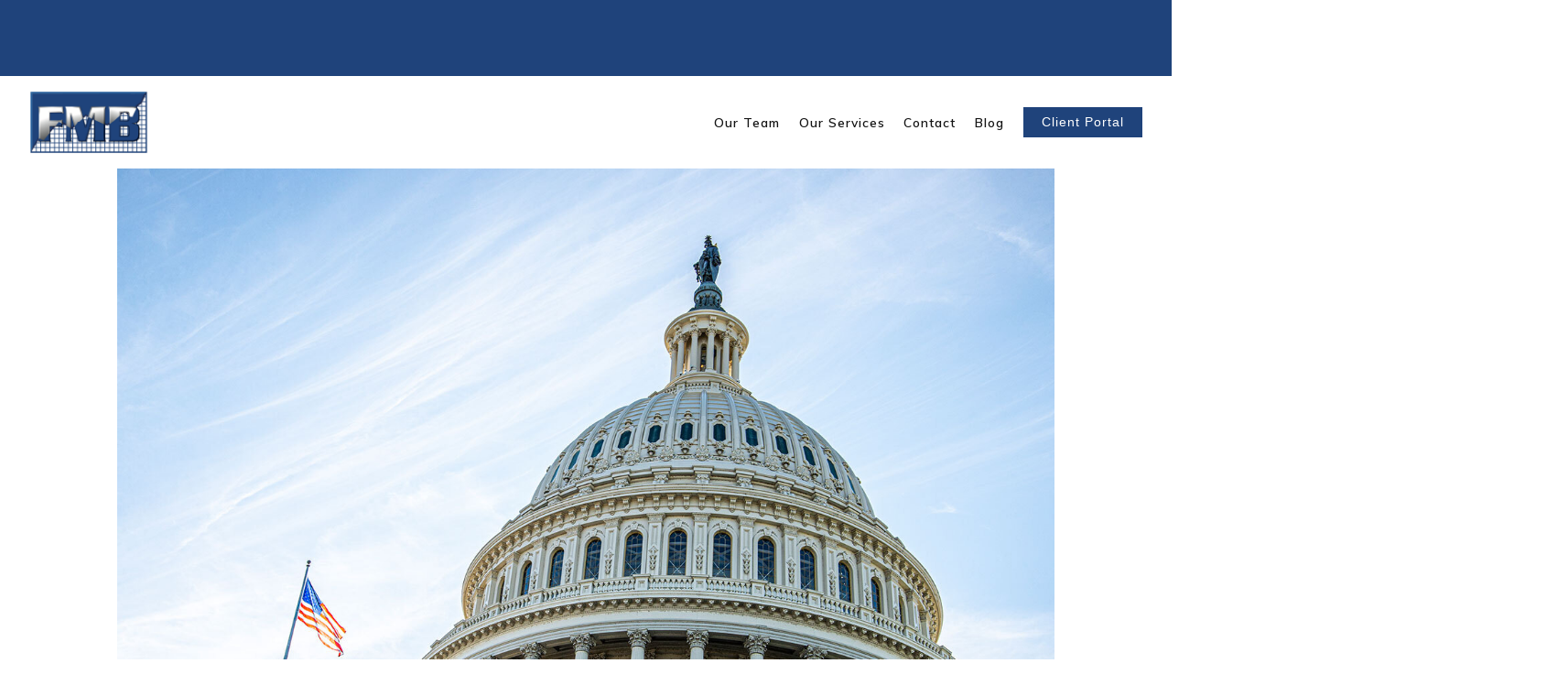

--- FILE ---
content_type: text/html; charset=utf-8
request_url: https://fmbwealth.com/blog/secure-act-20-an-overview
body_size: 15404
content:
<!DOCTYPE html>
<html lang="en" class="no-js">
<head>
<meta charset="utf-8">
<meta http-equiv="X-UA-Compatible" content="IE=edge">

<link rel="shortcut icon" href="https://static.twentyoverten.com/5f88ed4fd1245a21a04367b8/favicon/r1pDU_JS_-favicon.ico" type="image/x-icon">

<meta name="viewport" content="width=device-width,initial-scale=1">
<meta http-equiv="cleartype" content="on">
<meta name="robots" content="noodp">

<!-- Title & Description -->
<title>SECURE Act 2.0: An Overview — FMB Wealth Management</title>
<meta name="description"
content="Confused about SECURE Act 2.0? Take a look at our rundown of the new legislation and how it changes your retirement. ">
<!-- Open Graph -->
<meta property="og:site_name" content="FMB Wealth Management">
<meta property="og:title" content="SECURE Act 2.0: An Overview">
<meta property="og:description" content="Confused about SECURE Act 2.0? Take a look at our rundown of the new legislation and how it changes your retirement. ">
<meta property="og:url" content="https://fmbwealth.com/blog/secure-act-20-an-overview">
<meta property="og:type" content="article">

<meta prefix="og: http://ogp.me/ns#" property="og:image" content="https://static.twentyoverten.com/content/social/tot_social1.jpg">
<meta property="og:image:width" content="">
<meta property="og:image:height" content="">

<meta itemprop="name" content="SECURE Act 2.0: An Overview">
<meta itemprop="description" content="Confused about SECURE Act 2.0? Take a look at our rundown of the new legislation and how it changes your retirement. ">
<meta itemprop="url" content="https://fmbwealth.com/blog/secure-act-20-an-overview">
<!-- Twitter Card -->
<meta name="twitter:card" content="summary_large_image">
<meta name="twitter:title" content="SECURE Act 2.0: An Overview">
<meta name="twitter:description" content="Confused about SECURE Act 2.0? Take a look at our rundown of the new legislation and how it changes your retirement. ">

<meta name="twitter:image" content="https://static.twentyoverten.com/content/social/tot_social1.jpg">


<!-- Mobile App Settings -->

<link rel="apple-touch-icon" href="https://static.twentyoverten.com/5f88ed4fd1245a21a04367b8/favicon/r1pDU_JS_.png">

<meta name="apple-mobile-web-app-capable" content="yes">
<meta name="apple-mobile-web-app-status-bar-style" content="black">
<meta name="apple-mobile-web-app-title" content="Blog">

<!-- Prefetch -->
<link rel="dns-prefetch" href="https://static.twentyoverten.com">

<style>
@import 'https://fonts.googleapis.com/css?family=Muli:600,600i,700,700i,200,200i,400,400i|Roboto:700,700i,300,300i|Poppins:000,000i|Lora:000,000i';
</style>
<link href="/assets/frameworks/assets/dist/css/global.css" rel="stylesheet">
<link href="/assets/frameworks/themes/iris/3.0.0/assets/dist/css/main.css" rel="stylesheet">
<link href="/assets/css/custom.css" rel="stylesheet">

<link href="https://assets.calendly.com/assets/external/widget.css" rel="stylesheet">


<style>
:root {
  --color-blue: #1f437b;
  --color-blue-hover: #295395;
  --color-light-blue: #008DD4;
}

.nav-secondary {
    text-align: center;
    padding: 1em 2rem;
    background: #1f437b;
    color: white;
    position: fixed;
    top: 0;
    left: 0;
    right: 0;
    width: 100%;
    z-index: 2;
    font-size: 0.9rem;
}
.nav-secondary a {
    color: #FFFFFF
}
/*#header {*/
/*    top: 50px !important;*/
/*}*/

/***** DESKTOP-SPECIFIC UTILITY STUFF *****/
@media (min-width: 821px) {
  .row.breakout {
    width: 100vw;
    position: relative;
    left: 50%;
    right: 50%;
    margin-left: -50vw;
    margin-right: -50vw;
  }
  /*.overlay-content {*/
  /*  position: fixed;*/
  /*  top: 50%;*/
  /*  left: 50%;*/
  /*  transform: translate(-50%, -50%);*/
  /*  width: 60%;*/
  /*  height: fit-content;*/
  /*  max-height: 80%;*/
  /*  box-shadow: 0 3px 10px rgba(0,0,0,0.25);*/
  /*  overflow-y: auto !important; */
  /*}*/
  html.overlay-open .content-wrapper {
    padding-right: 16px;
  }
}
.form.minimal {
  max-width: unset;
}
/***** MOBILE-SPECIFIC UTILITY STUFF *****/
@media (max-width: 820px) {
  .row div:not(:last-child) {
    margin-bottom: 1rem;
  }

  .form.minimal .form-wrapper {
    flex-direction: column;
  }
}

/***** CUSTOM UTILITY CLASSES *****/
.display-none {
  display: none;
}
.mar-bot-xs {
	margin-bottom: 1rem !important;
}
.mar-bot-sm {
  margin-bottom: 2rem !important;
}
.mar-bot-md {
  margin-bottom: 4rem !important;
}
.mar-bot-lg {
  margin-bottom: 8rem !important;
}

.flush-top {
  margin-top: -4rem;
}
@media(max-width: 820px) {
  .flush-top {
    margin-top: -2rem;
  }
}
/***** NAVIGATION *****/
.tabs-nav {
  background-color: #e9ecf2;
  padding: .75rem 0;
  width: 100vw;
  position: relative;
  left: 50%;
  right: 50%;
  margin-left: -50vw;
  margin-right: -50vw;
  margin-bottom: 2rem;
}
.tabs-nav ul li a {
  font-size: .85rem;
  font-family: 'Muli', sans-serif;
  line-height: 1;
  font-weight: bold;
  text-transform: uppercase;
  letter-spacing: 2px;
  border-radius: 200px;
  border: 2px solid #d2d9e5;
  padding: .6rem 1.25rem .65rem 1.25rem;
}
.tabs-nav ul li a::after {
  display: none;
}

.tabs-nav ul li a:hover,
.tabs-nav ul li.active a {
  color: unset;
  border: 2px solid var(--color-blue);
}
/***** HERO SECTIONS *****/
.hero-content * {
  text-shadow: 0 2px 6px rgba(0,0,0,.35);
}
.hero-content a.btn {
  text-shadow: none;
}
/***** STANDARD TEXT ELEMENTS *****/
p.hero {
  font-size: 1.25rem;
}
/***** LINKS AND BUTTONS ***/
.btn {
  transition: all .25s;
}
.btn:hover {
  transform: translateY(-2px);
  box-shadow: 0 2px 6px rgba(0,0,0,.2);
}
.btn.sticky {
  position: fixed;
  bottom: 25px;
  right: 25px;
}

.social-link {
  margin: 5px 0 0 0;
}
.social-link:not(:last-child) {
  margin-right: 5px 10px 0 0;
}
/***** FORMS *****/
.form-item {
  margin-bottom: 1rem;
}
/* UTILITY: Wrap .split-item-wrapper around multiple form-items to make them side by side */
@media(min-width: 821px) {
  .form .split-item-wrapper {
    display: flex;
  }
  .form .split-item-wrapper .form-item {
    flex: 1 0 0;
  }
  .form .split-item-wrapper .form-item:not(:last-child) {
    margin-right: 1.5rem;
  }
}

.form.minimal .form-item:not(:last-child) {
  margin-right: 1rem;
}

/***** CALLOUTS & CUSTOM BLOCKS *****/
.callout h1,
.callout h2,
.callout h3,
.callout h4,
.callout p {
  color: white;
}
.callout *:last-child {
  margin-bottom: 0;
}

.callout.light::before {
  box-shadow: 0 0 8px rgba(0,0,0,.1) inset;
  background-color: #fcfcfd;
  background-image: 
    linear-gradient(
      rgba(31, 67, 123, .025) 0.6px, 
      transparent 0.6px
    ), 
    linear-gradient(
      to right, 
      rgba(31, 67, 123, .025) 0.6px, 
      #fcfcfd 0.6px
    );
  background-size: 12px 12px;
}

.callout.light * {
  color: initial;
}
.callout.light a:not(.btn) {
  color: var(--color-blue);
}
.callout.light a:not(.btn):hover {
  color: var(--color-blue-hover);
}
.callout.light a.btn {
  background-color: var(--color-blue);
  color: white;
}
.callout.light a.btn:hover {
  background-color: var(--color-blue-hover);
}

.page-header-callout {
  padding: 1rem 0;
  margin-bottom: 0;
}
/***** DASHBOARD STYLES *****/
.editable .toggle-accordion {
  pointer-events: none;
}
.editable .accordion-content {
  position:relative;
  display:block;
  border: dashed 2px #aaa;
  margin: 1rem auto;
}
.editable .accordion-content::before  {
  content: 'Accordion Content';
  display: block;
  position: absolute;
  bottom: 100%;
  left: -1px;
  background: #333;
  color: white;
  font-size: 9px;
  text-transform: uppercase;
  font-weight: 600;
  padding: .5em 1em;
  border-radius: 4px;
  border-bottom-left-radius: 0;
  border-bottom-right-radius: 0;
  opacity:.7;
}

/* TAB SWITCHER */
.editable .tab-switcher .pane {
  margin: calc(.5rem + 25px + .5em) 1rem;
  position: relative;
}
.editable .tab-switcher .pane::after {
  content: '';
  position: absolute;
  width: calc(100% + 1rem);
  height: calc(100% + 1rem);
  border: dashed 2px #aaa;
  left: -.5rem;
  top: -.5rem;
}
.editable .tab-switcher .pane::before {
  content: "pane: " attr(id);
  display: block;
  position: absolute;
  bottom: calc(100% + .5rem);
  left: -1px;
  background: #333;
  color: white;
  font-size: 9px;
  text-transform: uppercase;
  font-weight: 600;
  padding: .5em 1em;
  border-radius: 4px;
  border-bottom-left-radius: 0;
  border-bottom-right-radius: 0;
  opacity:.7;
}

/* 
  This is just a hacky fix to keep panes from scrolling up
  underneath the nav bar. May need to play with this value.
*/
@media(max-width: 820px) {
  .tab-switcher .panes {
    padding-top: 110px; /* set (at least) nav height */
    margin-top: -110px; /* ...same here */
  } 
}

/* POP UP */
.editable .open-overlay,
.editable .close-overlay {
  pointer-events:none;
}
.editable .overlay-content {
    opacity: 1;
    visibility: visible;
    position:relative;
    top:unset;
    left:unset;
    width:auto;
    height:auto;
    border:dashed 2px #aaa;
  border-radius:6px;
  margin:2rem 0;
}
.editable .overlay-content::before {
  content: 'Overlay Content';
    display: block;
    position: absolute;
    bottom: 100%;
    left: -1px;
    background: #333;
    color: white;
    font-size: 9px;
    text-transform: uppercase;
    font-weight: 600;
    padding: .5em 1em;
    border-radius: 4px;
    border-bottom-left-radius: 0;
    border-bottom-right-radius: 0;
}
.editable .overlay-content .overlay-content-wrapper {
  position:relative;
  opacity:1;
  transform: translate3d(0, 0, 0);
    
}
/*************************************************/
/**************** ANIMATE-ON-SCROLL **************/
/*************************************************/

/* Specify any animations you're going to use */
@keyframes fadeIn {
  from  { opacity: 0; }
  to    { opacity: 1; }
}
@keyframes fadeInUp {
  from {
    opacity: 0;
    transform: translateY(8rem);
  }
  to {
    opacity: 1;
    transform: translateY(0);
  }
}
@keyframes fadeInDown {
  from {
    opacity: 0;
    transform: translateY(-8rem);
  }
  to {
    opacity: 1;
    transform: translateY(0);
  }
}
@keyframes fadeInRight {
  from {
    opacity: 0;
    transform: translateX(-8rem);
  }
  to {
    opacity: 1;
    transform: translateX(0);
  }
}
@keyframes fadeInLeft {
  from {
    opacity: 0;
    transform: translateX(8rem);
  }
  to {
    opacity: 1;
    transform: translateX(0);
  }
}
.animate {
  opacity: 0;
  animation-fill-mode: backwards !important;
  animation-duration: .75s;
  animation-timing-function: ease-out;
}

.editable .animate,
.animate.in-view {
  opacity: 1;
}
/* Tie the appropriate keyframe animation to elements when they're "in view" */
/* .animate.[YOUR-CLASS-NAME].in-view */
.animate.fadeIn.in-view       { animation-name: fadeIn; }
.animate.fadeInUp.in-view     { animation-name: fadeInUp; }
.animate.fadeInDown.in-view   { animation-name: fadeInDown; }
.animate.fadeInRight.in-view  { animation-name: fadeInRight; }
.animate.fadeInLeft.in-view   { animation-name: fadeInLeft; }

/*************************************************/
/***********BEGIN PAGE SPECIFIC STYLES***********/
/*************************************************/

/***** HOME PAGE *****/
.home__client {
  height: 100%;
  padding: 1rem;
  background-color: #f4f6f8;
  border: 1px solid rgba(0,0,0,.02);
  box-shadow: 0 2px 4px rgba(0,0,0,.08);
  
  display: flex;
  flex-direction: column;
  align-items: center;
}
.home__client-icon {
  width: 3.4rem;
  margin-bottom: .5rem;
}
.home__client-header {
  color: var(--color-blue) !important;
  font-weight: bold;
  line-height: 1.2;
  flex: 1 0 0;
  display: flex;
  align-items: center;
}

.home__likely-header {
  padding-top: 1rem;
  position: relative;
  
}
.home__likely-header::before {
  content: '';
  position: absolute;
  width: 8px;
  height: 8px;
  background-color: var(--color-light-blue);
  top: 0;
  left: 50%;
  transform: translateX(-50%);
}

.home__switcher .tab {
  padding: .5rem 1rem;
  border-radius: 200px;
  border: 2px solid #e9ecf2;
  transition: all .25s;
}
.home__switcher .tab:not(:last-child) {
  margin-bottom: 8px;
}
.home__switcher .tab:hover,
.home__switcher .tab.active {
  border: 2px solid #8fa1bd;
}
.home__switcher .tab:hover {
  transform: rotate(-1deg);
}

.home__switcher .pane {
  padding: 2rem;
  background-color: #f4f6f8;
  border: 1px solid rgba(0,0,0,.02);
  box-shadow: 0 2px 4px rgba(0,0,0,.08);
}
.home__switcher *:last-child {
  margin-bottom: 0;
}
/***** TEAM PAGE *****/
@media(min-width: 821px) {
  .members-list {
    margin-top: -4rem;
    padding-top: 0;
  }
  .bio__left-side {
    text-align: right;
  }
}

@media(max-width: 820px) {
  .member-item .member-title {
    display: none;
  }
  .member-item.has-thumb .open-overlay .member-header {
    left: 0;
  }
}

.bio__image {
  margin-bottom: 1rem;
}

/***** WEALTH MAMAGEMENT *****/
.wealth__switcher .tab {
  display: block;
  padding: .5rem;
  background-color: var(--color-blue);
  position: relative;
}

@media(min-width: 821px) {
  .wealth__switcher .tab::before {
    content: '';
    position: absolute;
    height: 100%;
    width: 10px;
    background-color: var(--color-blue-hover);
    right: 0;
    top: 0px;
    
    transition: all .25s;
    clip-path: polygon(
      0 0,
      100% 50%,
      0 100%
    );
    z-index: -1;
    transform: translateX(calc(100% - 1px)) scale(0);
    transform-origin: left;
  }
  
  .wealth__switcher .tab.active::before {
    transform: translateX(calc(100% - 1px)) scale(1); 
  }
  
  .wealth__switcher .tab:hover,
  .wealth__switcher .tab.active {
    background-color: var(--color-blue-hover);
  }
}
.wealth__switcher .tab * {
  color: white;
}
.wealth__switcher .tab:not(:last-child) {
  margin-bottom: .5rem;
}

.wealth__switcher .panes {
  min-height: 100%;
}

.wealth__switcher .pane {
  min-height: 100%;
  padding: 2rem;
  border: 2px solid var(--color-light-blue);
}

.wealth__switcher .pane p:last-child {
  margin-bottom: 0;
}

/***** SERVICES PAGE ****/
.services__expertise {
  height: 100%;
  display: flex;
  flex-direction: column;
  justify-content: space-between;
}

/***** FOOTER *****/
#tot_badge {
  display: none;
}
</style>

<script type="text/javascript" src="https://cdn.termsfeedtag.com/plugins/pc/v1/888138c4aa7d4bd18c731afed6387750/plugin.js" async></script>


</head>

<body
class="post has-featured-image has-fixed-header">
<svg style="position: absolute; width: 0; height: 0; overflow: hidden;" version="1.1"
xmlns="http://www.w3.org/2000/svg" xmlns:xlink="http://www.w3.org/1999/xlink">
<defs>
<symbol id="icon-facebook" viewBox="0 0 24 24">
<title>facebook</title>
<path
d="M12 0.48c-6.362 0-11.52 5.158-11.52 11.52s5.158 11.52 11.52 11.52 11.52-5.158 11.52-11.52-5.158-11.52-11.52-11.52zM14.729 8.441h-1.732c-0.205 0-0.433 0.27-0.433 0.629v1.25h2.166l-0.328 1.783h-1.838v5.353h-2.044v-5.353h-1.854v-1.783h1.854v-1.049c0-1.505 1.044-2.728 2.477-2.728h1.732v1.897z">
</path>
</symbol>
<symbol id="icon-twitter" viewBox="0 0 24 24">
<title>twitter</title>
<path
d="M12 0.48c-6.362 0-11.52 5.158-11.52 11.52s5.158 11.52 11.52 11.52 11.52-5.158 11.52-11.52-5.158-11.52-11.52-11.52zM16.686 9.917c0.005 0.098 0.006 0.197 0.006 0.293 0 3-2.281 6.457-6.455 6.457-1.282 0-2.474-0.374-3.478-1.020 0.176 0.022 0.358 0.030 0.541 0.030 1.063 0 2.041-0.361 2.818-0.971-0.992-0.019-1.83-0.674-2.119-1.574 0.138 0.025 0.28 0.040 0.426 0.040 0.206 0 0.408-0.028 0.598-0.079-1.038-0.209-1.82-1.126-1.82-2.225v-0.028c0.306 0.169 0.656 0.272 1.028 0.284-0.61-0.408-1.009-1.102-1.009-1.89 0-0.415 0.112-0.806 0.307-1.141 1.12 1.373 2.79 2.275 4.676 2.372-0.040-0.167-0.059-0.34-0.059-0.518 0-1.252 1.015-2.269 2.269-2.269 0.652 0 1.242 0.276 1.656 0.718 0.517-0.103 1.002-0.29 1.44-0.551-0.169 0.529-0.528 0.974-0.997 1.256 0.46-0.056 0.896-0.178 1.303-0.359-0.304 0.455-0.689 0.856-1.132 1.175z">
</path>
</symbol>
<symbol id="icon-instagram" viewBox="0 0 24 24">
<title>instagram</title>
<path
d="M12.1,9.4c-1.6,0-2.9,1.3-2.9,2.9c0,1.6,1.3,2.9,2.9,2.9c1.6,0,2.9-1.3,2.9-2.9C15,10.8,13.7,9.4,12.1,9.4z M12.1,14 c-0.9,0-1.7-0.7-1.7-1.7c0-0.9,0.7-1.7,1.7-1.7c0.9,0,1.7,0.7,1.7,1.7C13.7,13.3,13,14,12.1,14z">
</path>
<path
d="M12,0.5C5.6,0.5,0.5,5.6,0.5,12S5.6,23.5,12,23.5S23.5,18.4,23.5,12S18.4,0.5,12,0.5z M17.5,14.9c0,1.4-1.2,2.6-2.6,2.6H9.1 c-1.4,0-2.6-1.2-2.6-2.6V9.1c0-1.4,1.2-2.6,2.6-2.6h5.9c1.4,0,2.6,1.2,2.6,2.6V14.9z">
</path>
<circle cx="15.1" cy="8.7" r="0.8"></circle>
</symbol>
<symbol id="icon-linkedin" viewBox="0 0 24 24">
<title>linkedin</title>
<path
d="M12 0.48c-6.362 0-11.52 5.158-11.52 11.52s5.158 11.52 11.52 11.52 11.52-5.158 11.52-11.52-5.158-11.52-11.52-11.52zM9.18 16.775h-2.333v-7.507h2.333v7.507zM7.999 8.346c-0.737 0-1.213-0.522-1.213-1.168 0-0.659 0.491-1.165 1.243-1.165s1.213 0.506 1.228 1.165c0 0.646-0.475 1.168-1.258 1.168zM17.7 16.775h-2.333v-4.16c0-0.968-0.338-1.626-1.182-1.626-0.644 0-1.027 0.445-1.196 0.874-0.062 0.152-0.078 0.368-0.078 0.583v4.328h-2.334v-5.112c0-0.937-0.030-1.721-0.061-2.395h2.027l0.107 1.043h0.047c0.307-0.49 1.060-1.212 2.318-1.212 1.535 0 2.686 1.028 2.686 3.239v4.439z">
</path>
</symbol>
<symbol id="icon-google" viewBox="0 0 24 24">
<title>google</title>
<path
d="M12 0.48v0c6.362 0 11.52 5.158 11.52 11.52s-5.158 11.52-11.52 11.52c-6.362 0-11.52-5.158-11.52-11.52s5.158-11.52 11.52-11.52zM18.125 11.443h-1.114v-1.114h-1.114v1.114h-1.114v1.114h1.114v1.114h1.114v-1.114h1.114zM9.773 11.443v1.336h2.21c-0.089 0.573-0.668 1.681-2.21 1.681-1.331 0-2.416-1.102-2.416-2.461s1.086-2.461 2.416-2.461c0.757 0 1.264 0.323 1.553 0.601l1.058-1.019c-0.679-0.635-1.559-1.019-2.611-1.019-2.155 0-3.897 1.743-3.897 3.897s1.743 3.897 3.897 3.897c2.249 0 3.742-1.581 3.742-3.808 0-0.256-0.028-0.451-0.061-0.646h-3.68z">
</path>
</symbol>
<symbol id="icon-youtube" viewBox="0 0 24 24">
<title>youtube</title>
<path
d="M13.924 11.8l-2.695-1.258c-0.235-0.109-0.428 0.013-0.428 0.274v2.369c0 0.26 0.193 0.383 0.428 0.274l2.694-1.258c0.236-0.11 0.236-0.29 0.001-0.401zM12 0.48c-6.362 0-11.52 5.158-11.52 11.52s5.158 11.52 11.52 11.52 11.52-5.158 11.52-11.52-5.158-11.52-11.52-11.52zM12 16.68c-5.897 0-6-0.532-6-4.68s0.103-4.68 6-4.68 6 0.532 6 4.68-0.103 4.68-6 4.68z">
</path>
</symbol>
<symbol id="icon-vimeo" viewBox="0 0 24 24">
<title>vimeo</title>
<path
d="M12 0.48c-6.362 0-11.52 5.158-11.52 11.52s5.158 11.52 11.52 11.52 11.52-5.158 11.52-11.52-5.158-11.52-11.52-11.52zM17.281 9.78c-0.61 3.499-4.018 6.464-5.041 7.141-1.025 0.674-1.961-0.272-2.299-0.989-0.389-0.818-1.552-5.248-1.856-5.616-0.305-0.367-1.219 0.368-1.219 0.368l-0.443-0.593c0 0 1.856-2.26 3.269-2.54 1.498-0.3 1.495 2.341 1.855 3.809 0.349 1.42 0.583 2.231 0.887 2.231 0.305 0 0.887-0.79 1.523-2.004 0.638-1.214-0.026-2.287-1.273-1.524 0.498-3.048 5.208-3.782 4.598-0.283z">
</path>
</symbol>
<symbol id="icon-tumblr" viewBox="0 0 24 24">
<title>tumblr</title>
<path
d="M12 0.48c-6.362 0-11.52 5.158-11.52 11.52s5.158 11.52 11.52 11.52 11.52-5.158 11.52-11.52-5.158-11.52-11.52-11.52zM15.092 16.969c-0.472 0.226-0.898 0.382-1.279 0.474-0.382 0.089-0.794 0.136-1.237 0.136-0.504 0-0.949-0.066-1.337-0.194s-0.718-0.312-0.991-0.551c-0.274-0.236-0.463-0.492-0.569-0.76-0.106-0.27-0.158-0.659-0.158-1.168v-3.914h-1.219v-1.577c0.431-0.143 0.804-0.347 1.112-0.614 0.308-0.265 0.557-0.583 0.743-0.956 0.187-0.372 0.316-0.848 0.386-1.422h1.568v2.82h2.616v1.75h-2.616v2.862c0 0.647 0.034 1.062 0.102 1.244 0.067 0.185 0.193 0.33 0.378 0.44 0.245 0.148 0.524 0.222 0.836 0.222 0.559 0 1.114-0.185 1.666-0.553v1.762h-0.001z">
</path>
</symbol>
<symbol id="icon-yelp" viewBox="0 0 24 24">
<title>yelp</title>
<path
d="M12 0.48v0c6.362 0 11.52 5.158 11.52 11.52s-5.158 11.52-11.52 11.52c-6.362 0-11.52-5.158-11.52-11.52s5.158-11.52 11.52-11.52zM13.716 13.671v0c0 0-0.3-0.080-0.499 0.122-0.218 0.221-0.034 0.623-0.034 0.623l1.635 2.755c0 0 0.268 0.363 0.501 0.363s0.464-0.193 0.464-0.193l1.292-1.864c0 0 0.131-0.235 0.133-0.441 0.005-0.293-0.433-0.373-0.433-0.373l-3.059-0.991zM13.062 12.406c0.156 0.268 0.588 0.19 0.588 0.19l3.052-0.9c0 0 0.416-0.171 0.475-0.398 0.058-0.228-0.069-0.503-0.069-0.503l-1.459-1.734c0 0-0.126-0.219-0.389-0.241-0.29-0.025-0.467 0.329-0.467 0.329l-1.725 2.739c0.001-0.001-0.151 0.272-0.007 0.519v0zM11.62 11.338c0.359-0.089 0.417-0.616 0.417-0.616l-0.024-4.386c0 0-0.054-0.541-0.295-0.688-0.378-0.231-0.49-0.111-0.598-0.095l-2.534 0.95c0 0-0.248 0.083-0.377 0.292-0.185 0.296 0.187 0.73 0.187 0.73l2.633 3.624c0 0 0.26 0.271 0.591 0.189v0zM10.994 13.113c0.009-0.338-0.402-0.542-0.402-0.542l-2.724-1.388c0 0-0.404-0.168-0.6-0.051-0.149 0.089-0.283 0.252-0.295 0.394l-0.177 2.204c0 0-0.026 0.382 0.072 0.556 0.139 0.246 0.596 0.075 0.596 0.075l3.18-0.709c0.123-0.084 0.34-0.092 0.352-0.539v0zM11.785 14.302c-0.273-0.141-0.6 0.151-0.6 0.151l-2.129 2.366c0 0-0.266 0.362-0.198 0.584 0.064 0.208 0.169 0.312 0.318 0.385l2.138 0.681c0 0 0.259 0.054 0.456-0.003 0.279-0.082 0.227-0.522 0.227-0.522l0.048-3.203c0 0.001-0.011-0.308-0.26-0.438v0z">
</path>
</symbol>
<symbol id="icon-rss" viewBox="0 0 24 24">
<title>rss</title>
<path
d="M11.994 0.48c-6.362 0-11.514 5.152-11.514 11.514s5.152 11.514 11.514 11.514c6.362 0 11.514-5.152 11.514-11.514s-5.152-11.514-11.514-11.514v0zM9.112 16.68c-0.788 0-1.432-0.644-1.432-1.432s0.644-1.432 1.432-1.432c0.788 0 1.432 0.644 1.432 1.432s-0.644 1.432-1.432 1.432v0zM12.788 16.68c0-2.82-2.287-5.108-5.108-5.108v-1.499c3.642 0 6.607 2.954 6.607 6.607h-1.499zM15.775 16.68c0-4.475-3.631-8.095-8.095-8.095v-1.499c5.296 0 9.594 4.297 9.594 9.594h-1.499z">
</path>
</symbol>
<symbol id="icon-email" viewBox="0 0 24 24">
<title>email</title>
<path
d="M12,0A12,12,0,1,0,24,12,12,12,0,0,0,12,0Zm5.964,8.063L12.2,12.871a0.419,0.419,0,0,1-.391,0L6.036,8.063H17.964ZM5.2,8.724l4.084,3.4L5.2,15.293V8.724Zm0.87,7.213L10.1,12.8l1.044,0.866a1.341,1.341,0,0,0,1.718,0L13.9,12.8l4.027,3.133H6.07Zm12.73-.644-4.084-3.17,4.084-3.4v6.569Z">
</path>
</symbol>
<symbol id="icon-podcast" viewBox="0 0 24 24">
<title>podcast</title>
<path
d="M12,0A12,12,0,1,0,24,12,12,12,0,0,0,12,0ZM10.1,7.9a1.9,1.9,0,0,1,3.793,0v3.793a1.9,1.9,0,1,1-3.793,0V7.9Zm2.519,8.03V18H11.378V15.926a4.386,4.386,0,0,1-3.793-4.237H8.652A3.281,3.281,0,0,0,12,14.918a3.281,3.281,0,0,0,3.348-3.229h1.066A4.386,4.386,0,0,1,12.622,15.926Z">
</path>
</symbol>
<symbol id="icon-phone" viewBox="0 0 24 24">
<title>phone</title>
<path
d="M12,0A12,12,0,1,0,24,12,12,12,0,0,0,12,0Zm6,15.47a.58.58,0,0,1-.178.509l-1.69,1.678a.968.968,0,0,1-.3.216,1.251,1.251,0,0,1-.362.114c-.009,0-.034,0-.077.007s-.1.006-.165.006a5.653,5.653,0,0,1-2.1-.489,11.2,11.2,0,0,1-1.773-.973,13.188,13.188,0,0,1-2.11-1.78,13.977,13.977,0,0,1-1.475-1.677A12.061,12.061,0,0,1,6.824,11.6a7.983,7.983,0,0,1-.533-1.233,6.473,6.473,0,0,1-.242-.954A3.217,3.217,0,0,1,6,8.784c.009-.153.013-.237.013-.254a1.247,1.247,0,0,1,.114-.363.967.967,0,0,1,.216-.3L8.032,6.178A.559.559,0,0,1,8.439,6a.475.475,0,0,1,.292.095.872.872,0,0,1,.216.236l1.361,2.58a.62.62,0,0,1,.063.445.794.794,0,0,1-.216.407l-.623.623a.2.2,0,0,0-.044.082.3.3,0,0,0-.019.1,2.282,2.282,0,0,0,.228.61,5.635,5.635,0,0,0,.471.743,8.171,8.171,0,0,0,.9,1.011,8.494,8.494,0,0,0,1.017.909,5.962,5.962,0,0,0,.744.477,2.011,2.011,0,0,0,.457.184l.159.032a.332.332,0,0,0,.083-.019.219.219,0,0,0,.083-.045l.724-.737a.779.779,0,0,1,.534-.2.66.66,0,0,1,.343.077h.013l2.453,1.449A.64.64,0,0,1,18,15.47Z">
</path>
</symbol>
<symbol id="icon-blog" viewBox="0 0 24 24">
<title>blog</title>
<path
d="M12,0A12,12,0,1,0,24,12,12,12,0,0,0,12,0ZM9.083,17H7V14.917l6.146-6.146,2.083,2.083Zm7.76-7.76-1.016,1.016L13.745,8.172,14.76,7.156a0.566,0.566,0,0,1,.781,0l1.3,1.3A0.566,0.566,0,0,1,16.844,9.24Z" />
</symbol>
<symbol id="icon-external" viewBox="0 0 24 24">
<title>external</title>
<path d="M21.984 12l-3.984 3.984v-3h-15v-1.969h15v-3z"></path>
</symbol>
<symbol id="icon-search" viewBox="0 0 24 24">
<title>search</title>
<path
d="M17.611,15.843a9.859,9.859,0,1,0-1.769,1.769l6.379,6.379,1.769-1.769ZM9.836,17.17A7.334,7.334,0,1,1,17.17,9.836,7.342,7.342,0,0,1,9.836,17.17Z" />
</symbol>
<symbol id="icon-brokercheck" viewBox="0 0 100 100">
<title>brokercheck</title>
<path
d="M67.057,60.029a2.968,2.968,0,0,0-4.2-.119,19.351,19.351,0,1,1,.8-27.341A2.968,2.968,0,1,0,67.976,28.5a25.288,25.288,0,1,0-1.038,35.728A2.968,2.968,0,0,0,67.057,60.029Z" />
<path
d="M47.714,32.506a0.654,0.654,0,0,0-.49-1.185,14.61,14.61,0,0,0-9.183,23.649,0.611,0.611,0,0,0,1.084-.506C37.286,46.088,39.185,37.392,47.714,32.506Z" />
<path
d="M63.814,69.544a0.906,0.906,0,0,0-1.222-.374l-3.7,1.965a0.9,0.9,0,1,0,.848,1.6l3.7-1.965A0.906,0.906,0,0,0,63.814,69.544Z" />
<path
d="M70.211,80.4l-3.455-6.5a3.1,3.1,0,1,0-5.47,2.909l3.455,6.5A3.1,3.1,0,0,0,70.211,80.4Zm-1.012,1.8a0.948,0.948,0,0,1-1.278-.391l-1.21-2.276a0.945,0.945,0,1,1,1.669-.887l1.21,2.276A0.948,0.948,0,0,1,69.2,82.209Z" />
</symbol>
<symbol id="icon-brokercheck-color" viewBox="0 0 100 100">
<title>brokercheck</title>
<path
d="M67.057,60.029a2.968,2.968,0,0,0-4.2-.119,19.351,19.351,0,1,1,.8-27.341A2.968,2.968,0,1,0,67.976,28.5a25.288,25.288,0,1,0-1.038,35.728A2.968,2.968,0,0,0,67.057,60.029Z"
fill="#1965A2" />
<path
d="M47.714,32.506a0.654,0.654,0,0,0-.49-1.185,14.61,14.61,0,0,0-9.183,23.649,0.611,0.611,0,0,0,1.084-.506C37.286,46.088,39.185,37.392,47.714,32.506Z"
fill="#4DA3DB" />
<path
d="M63.814,69.544a0.906,0.906,0,0,0-1.222-.374l-3.7,1.965a0.9,0.9,0,1,0,.848,1.6l3.7-1.965A0.906,0.906,0,0,0,63.814,69.544Z"
fill="#CF3317" />
<path
d="M70.211,80.4l-3.455-6.5a3.1,3.1,0,1,0-5.47,2.909l3.455,6.5A3.1,3.1,0,0,0,70.211,80.4Zm-1.012,1.8a0.948,0.948,0,0,1-1.278-.391l-1.21-2.276a0.945,0.945,0,1,1,1.669-.887l1.21,2.276A0.948,0.948,0,0,1,69.2,82.209Z"
fill="#CF3317" />
</symbol>
<symbol id="icon-play" viewBox="0 0 100 100">
<title>Play</title>
<polygon points="31.934 26.442 72.233 50 31.934 73.558 31.934 26.442" />
</symbol>
<symbol id="icon-pause" viewBox="0 0 100 100">
<title>Pause</title>
<polygon points="69.093 80 69.093 20 58.193 20 58.193 80 69.093 80" />
<polygon points="41.807 80 41.807 20 30.907 20 30.907 80 41.807 80" />
</symbol>

</defs>
</svg>



<header id="header" role="banner">
<div class="header-inner">


<div id="logo">
<a href="/">

<img src="https://static.twentyoverten.com/5f88ed4fd1245a21a04367b8/Txr_erDS7Z/FMB-Plain-Logo.png" alt="Logo for FMB Wealth Management">


</a>
</div>



<div class="menu-toggle">
<div class="menu-size">
<span></span>
</div>
</div>
<nav id="main-navigation">
<ul>




<li>
<a href="/our-team" data-section="our-team">
Our Team
</a>
</li>





<li>
<a href="/our-services" data-section="our-services">
Our Services
</a>
</li>





<li>
<a href="/contact" data-section="contact">
Contact
</a>
</li>





<li>
<a href="/blog">Blog</a>
</li>





<li>
<a href="https://login.orionadvisor.com/login.html?g=d150c526-c4f3-4920-91d7-7001ed7eb64e"  target="_blank" class="btn">Client Portal</a>
</li>




</ul>
</nav>

</div>
</header>


<div class="header-push"></div>

<div id="page">
<div class="container">
<main id="content" role="main">
<article class="post">

<figure class="post-thumbnail">
<img src="https://static.twentyoverten.com/content/featured/tot_featured1.jpg" alt="SECURE Act 2.0: An Overview Thumbnail">
</figure>

<header>

<div class="post-meta">
<time
datetime="2023-01-24">January 24, 2023</time>
</div>

<h1 class="post-title">SECURE Act 2.0: An Overview</h1>

</header>
<div class="post-wrapper">
<hr>
<div class="post-content">
<p>In the final days of 2022, Congress passed a new set of retirement rules designed to make it easier to contribute to retirement plans and access those funds earmarked for retirement.</p>

<p>The law is called SECURE 2.0, and it's a follow-up to the Setting Every Community Up for Retirement Enhancement (SECURE) Act, passed in 2019.</p>

<p>The sweeping legislation has dozens of significant provisions, so to help you see what changes may affect you, we have broken down the major provisions of the new law into four sections.</p>

<h2>New Distribution Rules</h2>

<p><strong>RMD age will rise to 73 in 2023.</strong> By far, one of the most critical changes was increasing the age at which owners of retirement accounts must begin taking required minimum distributions (RMDs). And starting in 2033, RMDs may begin at age 75. If you have already turned 72, you must continue taking distributions. But if you are turning 72 this year and have already scheduled your withdrawal, we may want to revisit your approach.<sup>1</sup></p>

<p><strong>Access to funds.</strong> Plan participants can use retirement funds in an emergency without penalty or fees. For example, starting in 2024, an employee can get up to $1,000 from a retirement account for personal or family emergencies. Other emergency provisions exist for terminal illnesses and survivors of domestic abuse.<sup>2</sup></p>

<p><strong>Reduced penalty.</strong> Also, starting in 2023, if you miss an RMD for some reason, the penalty tax drops to 25% from 50%. If you fix the mistake promptly, the penalty may drop to 10%.<sup>3</sup></p>

<h2>New Accumulation Rules</h2>

<p><strong>Catch-Up Contributions.</strong> Starting January 1, 2025, investors aged 60 through 63 can make catch-up contributions of up to $10,000 annually to workplace retirement plans. The catch-up amount for people aged 50 and older in 2023 is $7,500. However, the law applies certain stipulations to individuals earning more than $145,000 annually.<sup>4</sup></p>

<p><strong>Automatic Enrollment.</strong> Beginning in 2025, the Act requires employers to enroll employees into workplace plans automatically. However, employees can choose to opt-out.<sup>5</sup></p>

<p><strong>Student Loan Matching.</strong> In 2024, companies can match employee student loan payments with retirement contributions. The rule change offers workers an extra incentive to save for retirement while paying off student loans.<sup>6</sup></p>

<h2>Revised Roth Rules</h2>

<p><strong>529 to a Roth.</strong> Starting in 2024, pending certain conditions, individuals can roll a 529 education savings plan into a Roth IRA. So if your child gets a scholarship, goes to a less expensive school, or doesn't go to school, the money can get repositioned into a retirement account. However, rollovers are subject to the annual Roth IRA contribution limit. Roth IRA distributions must meet a five-year holding requirement and occur after age 59½ to qualify for the tax-free and penalty-free withdrawal of earnings. Tax-free and penalty-free withdrawals are allowed under certain other circumstances, such as the owner's death. The original Roth IRA owner is not required to take minimum annual withdrawals.<sup>7</sup></p>

<p><strong>SIMPLE and SEP.</strong> From 2023 onward, employers can make Roth contributions to Savings Incentive Match Plans for Employees or Simplified Employee Pensions.<sup>8</sup></p>

<p><strong>Roth 401(k)s and Roth 403(b)s. </strong>The new legislation aligns the rules for Roth 401(k)s and Roth 403(b)s with Roth Individual Retirement Account (IRA) rules. From 2024, the legislation no longer requires minimum distributions from Roth Accounts in employer retirement plans.<sup>9</sup></p>

<h2>More Highlights</h2>

<p><strong>Support for Small Businesses</strong>. In 2023, the new law will increase the credit to help with the administrative costs of setting up a retirement plan. The credit increases to 100% from 50% for businesses with less than 50 employees. By boosting the credit, lawmakers hope to remove one of the most significant barriers for small businesses offering a workplace plan.<sup>10</sup></p>

<p><strong>Qualified Charitable Donations (QCD). </strong>From 2023 onward, QCD donations will adjust for inflation. The limit applies on an individual basis, so for a married couple, each person who is 70½ years old and older can make a QCD as long as it remains under the limit.<sup>11</sup></p>

<p>Remember that just because retirement rules have changed does not mean that adjusting your current strategy is appropriate. Each of your retirement assets plays a specific role in your overall financial strategy, so a change to one may require changing another.</p>

<p>Also, retirement rules can change without notice, and there is no guarantee that the treatment of specific rules will remain the same. This article intends to give you a broad overview of SECURE 2.0. It's not intended as a substitute for real-life advice. If changes are appropriate, we will outline an approach and work with your tax and legal professionals, if applicable.</p>

<section class="references">

<ol>

<li><a href="https://www.fidelity.com/learning-center/personal-finance/secure-act-2" rel="noopener noreferrer" target="_blank"><em>https://www.fidelity.com/learning-center/personal-finance/secure-act-2</em></a></li>

<li><a href="https://www.cnbc.com/2022/12/22/emergency-savings-proposals-in-secure-2point0-may-boost-financial-security.html" rel="noopener noreferrer" target="_blank"><em>https://www.cnbc.com/2022/12/22/emergency-savings-proposals-in-secure-2point0-may-boost-financial-security.html</em></a></li>

<li><a href="https://www.fidelity.com/learning-center/personal-finance/secure-act-2" rel="noopener noreferrer" target="_blank"><em>https://www.fidelity.com/learning-center/personal-finance/secure-act-2</em></a></li>

<li><a href="https://www.fidelity.com/learning-center/personal-finance/secure-act-2" rel="noopener noreferrer" target="_blank"><em>https://www.fidelity.com/learning-center/personal-finance/secure-act-2</em></a></li>

<li><a href="https://www.paychex.com/articles/compliance/secure-act-changes" rel="noopener noreferrer" target="_blank"><em>https://www.paychex.com/articles/compliance/secure-act-changes</em></a></li>

<li><a href="https://www.plansponsor.com/student-loan-match-can-start-one/" rel="noopener noreferrer" target="_blank"><em>https://www.plansponsor.com/student-loan-match-can-start-one/</em></a></li>

<li><a href="https://www.cnbc.com/2022/12/23/tax-free-rollovers-from-529-plans-to-roth-iras-may-be-allowed-in-2024.html#:~:text=Investing%20Club-,Families%20can%20make%20a%20tax%2Dfree%20rollover%20from%20529%20plans,retirement%20accounts%20starting%20in%202024&text=The%20%241.7%20trillion%20federal%20omnibus,retirement%20accounts%20starting%20in%202024" rel="noopener noreferrer" target="_blank"><em>https://www.cnbc.com/2022/12/23/tax-free-rollovers-from-529-plans-to-roth-iras-may-be-allowed-in-2024.html#:~:text=Investing%20Club-,Families%20can%20make%20a%20tax%2Dfree%20rollover%20from%20529%20plans,retirement%20accounts%20starting%20in%202024&amp;text=The%20%241.7%20trillion%20federal%20omnibus,retirement%20accounts%20starting%20in%202024</em></a></li>

<li><a href="https://www.forbes.com/sites/kristinmckenna/2023/01/05/5-big-changes-to-roth-accounts-in-secure-act-20/?sh=228a22cf22c5" rel="noopener noreferrer" target="_blank"><em>https://www.forbes.com/sites/kristinmckenna/2023/01/05/5-big-changes-to-roth-accounts-in-secure-act-20/?sh=228a22cf22c5</em></a></li>

<li><a href="https://www.forbes.com/sites/kristinmckenna/2023/01/05/5-big-changes-to-roth-accounts-in-secure-act-20/?sh=228a22cf22c5" rel="noopener noreferrer" target="_blank"><em>https://www.forbes.com/sites/kristinmckenna/2023/01/05/5-big-changes-to-roth-accounts-in-secure-act-20/?sh=228a22cf22c5</em></a></li>

<li><a href="https://www.paychex.com/articles/compliance/secure-act-changes" rel="noopener noreferrer" target="_blank"><em>https://www.paychex.com/articles/compliance/secure-act-changes</em></a></li>

<li><a href="https://www.fidelitycharitable.org/articles/secure-act-2-0-retirement-provisions.html" rel="noopener noreferrer" target="_blank"><em>https://www.fidelitycharitable.org/articles/secure-act-2-0-retirement-provisions.html</em></a></li>
</ol>

</section>

<section class="references">

<ol>

<p><cite><a></a></cite></p>
<a>
</a></ol>
<a>
</a></section>
<section class="disclaimers">

<p>This content is developed from sources believed to be providing accurate information, and provided by Twenty Over Ten. It may not be used for the purpose of avoiding any federal tax penalties. Please consult legal or tax professionals for specific information regarding your individual situation. The opinions expressed and material provided are for general information, and should not be considered a solicitation for the purchase or sale of any security.</p>
</section>
</div>
<hr>

<footer class="post-footer">
<div class="share-text">
<h3>Share</h3>
</div>
<ul class="share-links">

<li><a href="https://www.facebook.com/sharer/sharer.php?u=https://fmbwealth.com/blog/secure-act-20-an-overview" target="_blank">Facebook</a></li>


<li><a href="https://twitter.com/intent/tweet?url=https://fmbwealth.com/blog/secure-act-20-an-overview&amp;text=Confused%20about%20SECURE%20Act%202.0%3F%20Take%20a%20look%20at%20our%20rundown%20of%20the%20new%20legislation%20and%20how%20it%20changes%20" target="_blank">Twitter</a></li>


<li><a href="http://www.linkedin.com/shareArticle?mini=true&amp;url=https://fmbwealth.com/blog/secure-act-20-an-overview&amp;title=SECURE%20Act%202.0%3A%20An%20Overview&amp;summary=Confused%20about%20SECURE%20Act%202.0%3F%20Take%20a%20look%20at%20our%20rundown%20of%20the%20new%20legislation%20and%20how%20it%20changes%20&amp;source=FMB%20Wealth%20Management" target="_blank">Linkedin</a></li>

</ul>
</footer>

</div>
</article>
</main>
</div>
</div>
<footer class="footer" role="contentinfo">
<div class="footer-wrapper">
<div class="container">
<div class="footer-content" data-location="footer" data-id="697932d23c1d5db617488bb1" data-type="footer">
<div class="nav-secondary"><div class="row"><div class="col-xs-12 col-sm-12 col-lg-12"><p style="text-align: center; margin: 1em auto;"><br></p>
</div>
</div>
</div><div class="row">
<div class="col-xs-12 col-sm-3">

<h4>Location</h4>

<p>100 N. Westlake Blvd. Suite 201
<br>Westlake Village, CA 91362</p>
</div>
<div class="col-xs-12 col-sm-3">

<h4>Contact</h4>

<p>(805) 446-4494</p>

<p class="is-mb0">
<!-- 			<a aria-label="youtube" class="social-link fr-deletable" href="#youtube" target="_blank">
				<svg class="icon">
					<use xlink:href="#icon-youtube"></use>
				</svg>
			</a>
			<a aria-label="twitter" class="social-link fr-deletable" href="#twitter" target="_blank">
				<svg class="icon">
					<use xlink:href="#icon-twitter"></use>
				</svg>
			</a> -->
<!-- 			<a aria-label="linkedin" class="social-link fr-deletable" href="https://www.linkedin.com/company/fmb-wealth-management/" rel="noopener noreferrer" target="_blank">
				<svg class="icon">
					<use xlink:href="#icon-linkedin"></use>
				</svg>
			</a></p>
				</div> -->
<!-- <div class="col-xs-12 col-sm-6">
	
		<h4>Get The Latest Updates from FMB</h4>
		<form class="form minimal contact-form" novalidate="novalidate"><span class="delete-contact-form"></span>
			<span class="mask-contact-form" contenteditable="false"></span>
			<div class="form-wrapper">
				<div class="form-item form-fit">
					<input type="email" aria-label="Email" name="signup[email]" class="form-control" placeholder="Email Address">
				</div>
				<div class="form-item">
					<button aria-label="Submit" class="btn contact-submit" data-submit-text="Sending..." type="submit">Join</button>
				</div></div>
		</form>
	</div> -->


</p>
</div>

<p>

<br>
</p>

<p><a href="/terms-of-use">Terms of Use</a>&nbsp; | &nbsp;<a href="/privacy-policy">Privacy Policy</a> &nbsp;| &nbsp;<a href="https://static.twentyoverten.com/5f88ed4fd1245a21a04367b8/wr3kdI0uwyN/2024-10-08-FMBWM-CRS-part-3-rev.pdf" rel="noopener noreferrer" target="_blank">Form CRS</a> &nbsp;| &nbsp;<a href="/business-continuity-plan-disclosure">Business Continuity Plan Disclosure</a>&nbsp;<strong>|</strong>&nbsp;<a href="https://static.twentyoverten.com/5f88ed4fd1245a21a04367b8/vOFMgaF4eTE/FMB-Wealth-Management-2024-Firm-Brochure-Form-ADV-Part-2A.pdf">ADV Part 2A Firm Brochure</a>&nbsp;|&nbsp;<a href="https://adviserinfo.sec.gov/">Investment Adviser Public Disclosure</a></p>
</div>
</div>
<div id="tot_badge">
<p>
<a href="https://twentyoverten.com" target="_blank">

<img src="data:image/svg+xml;charset=utf8,%3Csvg xmlns='http://www.w3.org/2000/svg' viewBox='0 0 30 30'%3E%3Cpath d='M15,1.75A13.25,13.25,0,1,1,1.75,15,13.27,13.27,0,0,1,15,1.75M15,0A15,15,0,1,0,30,15,15,15,0,0,0,15,0h0Z' fill='%23008dd4'/%3E%3Cpath d='M13.13,6.39a0.6,0.6,0,0,1,.57-0.63h0.72a0.6,0.6,0,0,1,.64.63V9h1a0.6,0.6,0,0,1,.64.63V10a0.61,0.61,0,0,1-.56.65H15.06v6.73c0,0.82.21,1.06,0.93,1.06h0.47a0.6,0.6,0,0,1,.64.63v0.4a0.61,0.61,0,0,1-.57.64h-0.6c-2,0-2.85-.82-2.85-2.73v-11h0Z' fill='%23008dd4'/%3E%3Cpath d='M17.38,23.6a0.64,0.64,0,0,1-.64.63H13.28a0.64,0.64,0,0,1-.64-0.63V23.05a0.64,0.64,0,0,1,.64-0.59h3.44a0.64,0.64,0,0,1,.64.63V23.6Z' fill='%23008dd4'/%3E%3C/svg%3E" alt="Financial Advisor Websites by Twenty Over Ten">

<span>Powered by Twenty Over Ten</span>
</a>
</p>
</div>
</div>
</div>

</footer>


<script>
window.appUrl = 'https://app.twentyoverten.com';
window.siteUrl = 'https://fmbwealth.com';
window.suppress = false;
window.calendlyActive = true;
</script>
<script src="https://ajax.googleapis.com/ajax/libs/jquery/2.2.4/jquery.min.js"></script>
<script>
$('.g-recaptcha').html('');
</script>

<script src="https://assets.calendly.com/assets/external/widget.js" type="text/javascript"></script>


<script src="https://www.google.com/recaptcha/api.js" async defer></script>

<script src="/assets/frameworks/assets/dist/js/global-2.0.2.js"></script>
<script src="/assets/frameworks/themes/iris/3.0.0/assets/dist/js/main-3.0.0.js"></script>

<script>
  // instead of defining the #header position at 50px this will dynamically set it to whatever the height of .nav-secondary is
// be sure to remove '#header { top: 50px !important; }' from your CSS
 
function setheaderHeight() {
    var navHeight = $('.nav-secondary').outerHeight();
    $('#header').css("top", navHeight); // you can change "top" to any CSS you want like "padding-top"
} 
setheaderHeight();
 
// this bit below re-checks and re-sets the height each time the page is resized so if the height of .nav-secondary gets taller it won't ever cover #header
// you can omit it if you don't want that
$(window).resize(function() {
  setheaderHeight();
});
</script>

<script>
if(!window.suppress) {
  // Select all elements that have the .animate class
  const elements = document.querySelectorAll(".animate");
  
  elements.forEach(element => {
    
    /*** CHECK FOR data-delay PROPERTY ***/
    // Use that to add 'animation-delay' milliseconds to element on desktop sizes (>820px)
    const width = (window.innerWidth > 0) ? window.innerWidth : screen.width;
    if(width > 820 && element.dataset.delay) {
      element.style.animationDelay = element.dataset.delay + "ms";
    }
    
    /*** CHECK FOR data-threshold PROPERTY ***/
    // Use that to set the percentage that the element needs to be in-view before triggering
    const animateThreshold = parseInt(element.dataset.threshold)/100 || 1;
    const config = {
      threshold: animateThreshold
    }

    /*** CHECK FOR data-duration PROPERTY ***/
    // Use that to add 'animation-duration' milliseconds to element
    element.style.animationDuration = element.dataset.duration + "ms";

    // Create a new Intersection Observer for this element using the determined threshold and
    // the handler funciton, which just adds an "in-view" class to the element
    const observer = new IntersectionObserver(handler, config);
    // Observe the element...
    observer.observe(element);
  });
  
  function handler(entries, observer) {
    for (entry of entries) {
      if (entry.isIntersecting) {
        // a.k.a if element ENTERED --- do whatever you want
        entry.target.classList.add("in-view");
      } else {
        // a.k.a if element EXITED --- do whatever you want (or do nothing)
      }
    }
  }
}
</script>

<!-- TAB SWITCHER -->
<script>
if (!window.suppress) { //keep it in a suppress so you can see each pane in the editor
  $('.pane').hide();
  $('.tab-switcher').each(function(){
    $(this).find('.pane').first().show();
  });
 
  $('.tab').click(function(e) {
    e.preventDefault();
    var tabSwitcher = $(this).closest('.tab-switcher');
    $(tabSwitcher).find('.pane').hide();
    $(tabSwitcher).find("#"+$(this).attr("data-target")).fadeIn(700); //change "700" to whatever speed you want, "0" will remove the fade effect
    $(tabSwitcher).find('.tab').removeClass('active');
    $(this).addClass('active');
  });
}

// Media query checking if we're on a mobile width
const isMobileWidth = window.matchMedia("(max-width: 820px)");
 
// If we're on mobile width, add event listener to each 'tab' element
// that performs a scrollIntoView on the 'panes' element
if(isMobileWidth.matches) {
  const panes = document.querySelector('.panes');
  const tabs = document.querySelectorAll('.tab');
  
  tabs.forEach(tab => {
    tab.onclick = () => {
      panes.scrollIntoView({
        behavior: 'smooth'
      });
    }
  });
}
</script>

<script>
  if(!window.suppress) {
    const returnLink = document.querySelector('.blog-return');
    
    if(returnLink) {
      const path = window.location.pathname;
      console.log('path: ', path);
      
      
      if(path.includes('/search')) {
        // returnLink.classList.remove('display-none');
        returnLink.style.display = 'block';
        
        console.log('search page detected')
      } else {
        //returnLink.classList.add('display-none');
        returnLink.style.display = 'none';
      }
    }
  }
</script>

<script>
 if (location.href.includes("/living-expenses-tracker")) {
    $("#inject-jotform-iframe").empty().append(`<iframe
      id="JotFormIFrame-250995889201065"
      title="Living Expenses and Priorities"
      onload="window.parent.scrollTo(0,0)"
      allowtransparency="true"
      allow="geolocation; microphone; camera; fullscreen"
      src=" https://form.jotform.com/250995889201065"
      frameborder="0"
      style="min-width:100%;max-width:100%;height:539px;border:none;"
      scrolling="no"
    >
    </iframe>
    <script src=' https://cdn.jotfor.ms/s/umd/latest/for-form-embed-handler.js'></script' + '>
    <script>window.jotformEmbedHandler("iframe[id='JotFormIFrame-250995889201065']", " https://form.jotform.com/")</script' + '>`
    );
  }
</script>

<script async src="https://www.googletagmanager.com/gtag/js?id=UA-47023922-1 "></script>
<script>
window.dataLayer = window.dataLayer || [];
function gtag(){dataLayer.push(arguments);}
gtag('js', new Date());
gtag('config', 'UA-47023922-1 ');
</script>

<!-- tot - Global site tag (gtag.js) - Google Analytics -->
<script async src="https://www.googletagmanager.com/gtag/js?id=UA-46480539-15"></script>
<script>
window.dataLayer = window.dataLayer || [];
function gtag(){dataLayer.push(arguments);}
gtag('js', new Date());
gtag('config', 'UA-46480539-15');
</script>
</body>
</html>

--- FILE ---
content_type: text/css; charset=utf-8
request_url: https://fmbwealth.com/assets/css/custom.css
body_size: 3150
content:
:root {
  --accent: #1f437b; }

/* ============== FROALA ============== */
.main-content.editable::before,
.main-content.editable .form span.delete-contact-form::before,
.main-content.editable .row span.delete-row::before,
.main-content.editable .overlay-content::before,
body.fr-view .form span.delete-contact-form::before,
body.fr-view .row span.delete-row::before {
  background: #182045;
  color: #fff;
  /* new styles */
  background: #121212;
  color: #fff; }

.main-content.editable::after,
.main-content.editable .form::after,
.main-content.editable .row::after,
.main-content.editable .overlay-content::after,
body.fr-view .form::after,
body.fr-view .row::after {
  border-color: #182045;
  /* new styles */
  border-color: #121212; }

.hero-content.editable::before,
.hero-content.editable .form span.delete-contact-form::before,
.hero-content.editable .row span.delete-row::before,
.hero-content.editable .overlay-content::before {
  background: #182045;
  color: #fff;
  /* new styles */
  background: #121212;
  color: #fff; }
  .overlay .hero-content.editable::before, .overlay
  .hero-content.editable .form span.delete-contact-form::before, .overlay
  .hero-content.editable .row span.delete-row::before, .overlay
  .hero-content.editable .overlay-content::before {
    background: #ffffff;
    color: #000;
    /* new styles */
    color: #fff; }

.hero-content.editable::after,
.hero-content.editable .form::after,
.hero-content.editable .row::after,
.hero-content.editable .overlay-content::after {
  border-color: #182045;
  /* new styles */
  border-color: #121212; }
  .overlay .hero-content.editable::after, .overlay
  .hero-content.editable .form::after, .overlay
  .hero-content.editable .row::after, .overlay
  .hero-content.editable .overlay-content::after {
    border-color: #ffffff;
    /* new styles */ }

.footer-content.editable::before,
.footer-content.editable .form span.delete-contact-form::before,
.footer-content.editable .row span.delete-row::before {
  background: #ffffff;
  color: #000;
  /* new styles */
  color: #fff; }

.footer-content.editable::after,
.footer-content.editable .form::after,
.footer-content.editable .row::after {
  border-color: #ffffff;
  /* new styles */ }

.editable .posts-list {
  background: rgba(0, 0, 0, 0.1);
  /* new styles */ }

.editable .overlay .posts-list {
  background: rgba(0, 0, 0, 0.1);
  /* new styles */
  background: rgba(255, 255, 255, 0.1); }

.editable .callout .posts-list {
  background: rgba(0, 0, 0, 0.1);
  /* new styles */
  background: rgba(255, 255, 255, 0.1); }

.fr-dropdown-list li a.is-h1, .fr-dropdown-list li a.is-h2, .fr-dropdown-list li a.is-h3, .fr-dropdown-list li a.is-h4 {
  margin: 0;
  font-size: 1em;
  line-height: 200%; }

/* ============== SIZING ============== */
#logo {
  width: 130px; }

/* ============== STYLES ============== */
/* ----- Base ----- */
body {
  background: #ffffff;
  color: #182045;
  /* new styles */
  color: #121212;
  font-family: Roboto;
  font-weight: 300; }

::selection {
  background: #00d0ba;
  color: #fff;
  /* new styles */
  background: #1f437b;
  color: #fff; }

/* ----- Typography ----- */
p {
  font-family: Roboto;
  font-weight: 300; }
  .overlay p {
    font-family: Roboto;
    font-weight: 700; }
  p strong {
    font-weight: 500; }
    .overlay p strong {
      font-weight: 900; }

a {
  color: #00d0ba;
  /* new styles */
  color: #008dd4; }
  a:hover {
    color: #1f437b; }
  .overlay a {
    color: #00d0ba;
    /* new styles */
    color: #ffffff; }
  .footer a {
    color: #00d0ba;
    /* new styles */
    color: #008dd4; }
    .footer a:hover {
      color: #1f437b; }

/* ----- Headlines ----- */
h1,
h3,
.is-h1,
.is-h3 {
  color: #182045;
  font-family: "Poppins", Helvetica, sans-serif;
  font-weight: 500; }
  .overlay h1, .overlay
  h3, .overlay
  .is-h1, .overlay
  .is-h3 {
    color: #ffffff; }
  .footer h1, .footer
  h3, .footer
  .is-h1, .footer
  .is-h3 {
    color: #ffffff; }

h2,
h4,
.is-h2,
.is-h4 {
  color: #182045;
  font-family: "Poppins", Helvetica, sans-serif;
  font-weight: 600; }
  .overlay h2, .overlay
  h4, .overlay
  .is-h2, .overlay
  .is-h4 {
    color: #ffffff; }
  .footer h2, .footer
  h4, .footer
  .is-h2, .footer
  .is-h4 {
    color: #ffffff; }

/* new styles */
h1,
.is-h1 {
  color: #383b40;
  font-family: Muli;
  font-weight: 700; }
  .overlay h1, .overlay
  .is-h1 {
    font-family: Muli;
    font-weight: 700; }
  .editable .modal-overlay h1, .editable .modal-overlay
  .is-h1 {
    color: #383b40; }

h2,
.is-h2 {
  color: #383b40;
  font-family: Muli;
  font-weight: 700; }
  .overlay h2, .overlay
  .is-h2 {
    font-family: Muli;
    font-weight: 200; }
  .editable .modal-overlay h2, .editable .modal-overlay
  .is-h2 {
    color: #383b40; }

h3,
.is-h3 {
  color: #383b40;
  font-family: Muli;
  font-weight: 200; }
  .overlay h3, .overlay
  .is-h3 {
    font-family: Muli;
    font-weight: 400; }
  .editable .modal-overlay h3, .editable .modal-overlay
  .is-h3 {
    color: #383b40; }

h4,
.is-h4 {
  color: #383b40;
  font-family: "Poppins", Helvetica, sans-serif;
  font-weight: 600; }
  .overlay h4, .overlay
  .is-h4 {
    font-family: Muli;
    font-weight: 700; }
  .editable .modal-overlay h4, .editable .modal-overlay
  .is-h4 {
    color: #383b40; }

/* ----- Special ----- */
blockquote {
  color: #182045;
  /* new styles */
  color: #1f437b; }
  blockquote::before {
    color: rgba(24, 32, 69, 0.4); }
  .overlay blockquote {
    color: #ffffff; }
    .overlay blockquote::before {
      color: rgba(255, 255, 255, 0.4); }
  blockquote::before {
    color: rgba(31, 67, 123, 0.4); }
  .overlay blockquote {
    color: #1f437b; }
  blockquote p {
    font-family: Muli;
    font-weight: 700; }
    .overlay blockquote p {
      font-family: Muli;
      font-weight: 700; }

hr {
  border-color: rgba(24, 32, 69, 0.6);
  /* new styles */
  border-color: rgba(18, 18, 18, 0.25); }
  .overlay hr {
    border-color: rgba(255, 255, 255, 0.6);
    /* new styles */ }
  .footer hr {
    border-color: rgba(255, 255, 255, 0.25);
    /* new styles */ }
  .editable .modal-overlay hr {
    border-color: rgba(24, 32, 69, 0.25);
    /* new styles */
    border-color: rgba(18, 18, 18, 0.25); }

/* ----- Tables ----- */
table th {
  background: #182045;
  color: #fff;
  border-color: #04060c;
  /* new styles */
  background: #121212;
  color: #fff;
  border-color: black; }

table.uses-accent th {
  background: #00d0ba;
  color: #000;
  border-color: #009d8c;
  /* new styles */
  background: #1f437b;
  color: #fff;
  border-color: #152d52; }

table.uses-accent.is-framed {
  border-color: #00d0ba;
  /* new styles */
  border-color: #1f437b; }

table td {
  border-color: #d9d9d9;
  /* new styles */ }
  table td.is-highlighted {
    background: rgba(0, 208, 186, 0.3);
    /* new styles */
    background: rgba(31, 67, 123, 0.3); }

table.is-striped tbody tr:nth-child(even) {
  background: #f2f2f2;
  /* new styles */ }

table.is-dashed th,
table.is-dashed td {
  border-color: rgba(24, 32, 69, 0.4);
  /* new styles */
  border-color: rgba(18, 18, 18, 0.4); }

.accented,
.is-accent {
  color: #00d0ba !important;
  /* new styles */
  color: #1f437b !important; }

/* ----- Buttons ----- */
.btn {
  background: #00d0ba;
  color: #ffffff;
  /* new styles */
  background: #1f437b;
  color: #ffffff;
  font-family: Muli;
  font-weight: 600; }
  .btn:hover {
    background: #182045;
    /* new styles */
    background: #295395;
    color: #ffffff; }
  .overlay .btn {
    background: #00d0ba;
    color: #fff;
    /* new styles */
    background: #1f437b;
    color: #ffffff;
    font-family: Muli;
    font-weight: 600; }
    .overlay .btn:hover {
      /* new styles */
      background: #295395;
      color: #ffffff; }
  .footer .btn {
    /* new styles */ }
    .footer .btn:hover {
      /* new styles */ }
  .btn.primary {
    background: #00d0ba;
    color: #ffffff;
    /* new styles */
    background: #1f437b;
    color: #ffffff; }
    .btn.primary:hover {
      background: #182045; }
    .btn.primary:hover {
      /* new styles */
      background: #295395;
      color: #ffffff; }
    .overlay .btn.primary {
      /* new styles */
      background: #1f437b;
      color: #ffffff; }
      .overlay .btn.primary:hover {
        /* new styles */
        background: #295395;
        color: #ffffff; }
    .footer .btn.primary {
      /* new styles */ }
      .footer .btn.primary:hover {
        /* new styles */ }
  .btn.secondary {
    background: none;
    border-color: #00d0ba;
    color: #00d0ba;
    /* new styles */
    border-color: #1f437b;
    color: #1f437b; }
    .overlay .btn.secondary {
      border-color: #00d0ba;
      color: #00d0ba; }
    .btn.secondary:hover {
      /* new styles */
      background: none;
      border-color: #295395;
      color: #295395; }
    .overlay .btn.secondary {
      /* new styles */
      border-color: #1f437b;
      color: #1f437b; }
      .overlay .btn.secondary:hover {
        /* new styles */
        background: none;
        border-color: #295395;
        color: #295395; }
    .footer .btn.secondary {
      /* new styles */ }
      .footer .btn.secondary:hover {
        /* new styles */
        background: none; }

span.search-term {
  color: #00d0ba;
  /* new styles */
  color: #1f437b; }

/* ----- Header ----- */
#header {
  background: #ffffff;
  color: #00d0ba;
  /* new styles */
  color: #141414; }
  #header a {
    color: #182045;
    /* new styles */
    color: #141414;
    font-family: Muli;
    font-weight: 600; }
    #header a:hover {
      color: #00d0ba;
      /* new styles */
      color: #008dd4; }
    #header a.btn {
      background: #182045;
      color: #ffffff;
      /* new styles */
      background: #1f437b;
      color: #ffffff;
      font-family: "Lato", Helvetica, sans-serif;
      font-weight: 500; }
      #header a.btn:hover {
        background: #00d0ba;
        color: #000; }
      #header a.btn:hover {
        /* new styles */
        background: #295395;
        color: #ffffff; }
    .transparent-header #header a {
      color: #fff;
      /* new styles */ }
      .transparent-header #header a:hover {
        color: #00d0ba;
        /* new styles */
        color: transparent; }
      .transparent-header #header a.btn {
        background: #fff;
        color: #000;
        /* new styles */
        background: #1f437b;
        color: #ffffff; }
        .transparent-header #header a.btn:hover {
          background: #00d0ba;
          color: #000; }
        .transparent-header #header a.btn:hover {
          /* new styles */
          background: #295395;
          color: #ffffff; }
  #header .active > a {
    color: #00d0ba;
    /* new styles */
    color: #1f437b; }
    #header .active > a::after {
      background: #00d0ba;
      /* new styles */
      background: #1f437b; }
  #header li.dropdown ul::before {
    background: #ffffff;
    /* new styles */ }
  .transparent-header #header li.dropdown ul a {
    color: #182045;
    /* new styles */
    color: #141414; }
    .transparent-header #header li.dropdown ul a:hover {
      color: #00d0ba; }
    .transparent-header #header li.dropdown ul a:hover {
      /* new styles */
      color: #008dd4; }

#logo a h1,
#logo a .logo-tagline {
  color: #182045;
  /* new styles */ }
  .transparent-header #logo a h1, .transparent-header
  #logo a .logo-tagline {
    color: #fff;
    /* new styles */ }

#logo h1 {
  font-family: "Poppins", Helvetica, sans-serif;
  font-weight: normal; }

#logo .logo-tagline {
  font-family: "Poppins", Helvetica, sans-serif;
  font-weight: 500; }

#main-navigation {
  background: #ffffff; }
  .transparent-header #main-navigation {
    background: #182045;
    /* new styles */ }

.menu-toggle span {
  background: #182045;
  /* new styles */
  background: #141414; }
  .menu-toggle span::before, .menu-toggle span::after {
    background: #182045;
    /* new styles */
    background: #141414; }
  .transparent-header .menu-toggle span {
    background: #fff;
    /* new styles */ }
    .transparent-header .menu-toggle span::before, .transparent-header .menu-toggle span::after {
      background: #fff;
      /* new styles */ }

.close-menu span::before, .close-menu span::after {
  background: #00d0ba;
  /* new styles */
  background: #141414; }

/* ----- Hero Content ----- */
.divider .overlay,
.page-bg .overlay {
  background: rgba(24, 32, 69, 0.25);
  color: #ffffff;
  /* new styles */
  background: rgba(30, 35, 43, 0.35); }

.divider .scroll-down span,
.page-bg .scroll-down span {
  border-color: #ffffff;
  /* new styles */ }

.video-bg--control {
  color: #ffffff;
  /* new styles */ }
  .video-bg--control:focus {
    box-shadow: 0 0 0 2px #00d0ba;
    /* new styles */
    box-shadow: 0 0 0 2px #1f437b; }

/* ----- Content ----- */
.main-content a::after {
  background: rgba(24, 32, 69, 0.5);
  /* new styles */
  background: rgba(0, 141, 212, 0.5); }

.main-content a:hover::after {
  background: #00d0ba;
  /* new styles */
  background: #1f437b; }

.sidebar {
  border-color: #00d0ba;
  /* new styles */
  border-color: #1f437b; }

.callout {
  color: #ffffff;
  /* new styles */ }
  .callout::before {
    background: #00d0ba;
    /* new styles */
    background: #1f437b; }
  .callout h1,
  .callout h2,
  .callout h3,
  .callout h4,
  .callout .is-h1,
  .callout .is-h2,
  .callout .is-h3,
  .callout .is-h4 {
    color: #ffffff;
    /* new styles */ }
  .callout p,
  .callout .post-excerpt {
    color: rgba(255, 255, 255, 0.8);
    /* new styles */ }
  .callout .post-link a:hover h3 {
    color: #ffffff;
    /* new styles */ }
  .callout .btn {
    background: #ffffff;
    color: #00d0ba;
    /* new styles */
    color: #1f437b; }

figure.thumbnail .overlay {
  background: rgba(24, 32, 69, 0.25);
  /* new styles */
  background: rgba(30, 35, 43, 0.35); }

.member-item.has-thumb .open-overlay .member-header {
  color: #ffffff; }
  .member-item.has-thumb .open-overlay .member-header h3 {
    color: #ffffff;
    /* new styles */ }
  .member-item.has-thumb .open-overlay .member-header .member-title {
    color: #ffffff;
    /* new styles */ }
  .member-item.has-thumb .open-overlay .member-header .read-bio {
    color: #00d0ba;
    /* new styles */
    color: #ffffff; }

.member-title {
  color: #00d0ba;
  /* new styles */
  color: #1f437b; }

#blog-categories {
  /* new styles */
  font-family: Muli;
  font-weight: 600; }
  #blog-categories li a {
    color: rgba(24, 32, 69, 0.4);
    /* new styles */
    color: rgba(18, 18, 18, 0.4); }
    #blog-categories li a:hover {
      color: #182045;
      /* new styles */
      color: #121212; }
  #blog-categories li.active a {
    color: #00d0ba;
    /* new styles */
    color: #1f437b; }

.post-link a:hover h3 {
  color: #00d0ba;
  /* new styles */
  color: #008dd4; }

.post-excerpt {
  color: #182045;
  /* new styles */
  color: #121212; }

span.post-categories .category a {
  color: #182045;
  /* new styles */
  color: #121212; }
  span.post-categories .category a:hover {
    color: #00d0ba;
    /* new styles */
    color: #008dd4; }

.btn.prev-page,
.btn.next-page {
  background: #182045;
  color: #ffffff;
  /* new styles */
  background: #121212; }
  .btn.prev-page:hover,
  .btn.next-page:hover {
    background: #00d0ba;
    /* new styles */
    background: #1f437b; }
  .btn.prev-page.inactive,
  .btn.next-page.inactive {
    background: #182045;
    color: #ffffff;
    /* new styles */
    background: #121212; }
    .btn.prev-page.inactive:hover,
    .btn.next-page.inactive:hover {
      background: #182045;
      /* new styles */
      background: #121212; }

.btn.load-posts.loading::after {
  border-color: rgba(0, 0, 0, 0.15);
  border-top-color: #182045;
  /* new styles */
  border-color: rgba(18, 18, 18, 0.15);
  border-top-color: #121212; }

#sub-navigation ul li a,
.tabs-nav ul li a {
  color: #182045;
  /* new styles */
  color: #121212; }
  #sub-navigation ul li a::after,
  .tabs-nav ul li a::after {
    background: rgba(24, 32, 69, 0.4);
    /* new styles */
    background: rgba(18, 18, 18, 0.4); }
  #sub-navigation ul li a:hover,
  .tabs-nav ul li a:hover {
    color: #00d0ba;
    /* new styles */
    color: #008dd4; }
    #sub-navigation ul li a:hover::after,
    .tabs-nav ul li a:hover::after {
      background: #00d0ba;
      /* new styles */
      background: #008dd4; }

#sub-navigation ul li.active a,
.tabs-nav ul li.active a {
  color: #ffffff;
  /* new styles */ }
  #sub-navigation ul li.active a::after,
  .tabs-nav ul li.active a::after {
    background: #00d0ba;
    /* new styles */
    background: #008dd4; }

#sub-navigation ul span.indicator,
.tabs-nav ul span.indicator {
  background: #00d0ba;
  /* new styles */
  color: #008dd4; }

/* ----- Overlays ----- */
.close-overlay::before, .close-overlay::after {
  background: #00d0ba;
  /* new styles */
  background: #008dd4; }

.overlay-content {
  background: #ffffff;
  color: #182045;
  /* new styles */
  color: #121212; }

/* ----- Forms ----- */
.form-item.required label::after {
  color: #00d0ba;
  /* new styles */
  color: #1f437b; }

.form-item label {
  /* new styles */
  font-family: Roboto;
  font-weight: 300; }

.form-item .select::after {
  border-top-color: #182045;
  /* new styles */
  border-top-color: #121212; }
  .overlay .form-item .select::after {
    /* new styles */ }
  .callout .form-item .select::after {
    /* new styles */
    border-top-color: #1f437b; }
  .footer .form-item .select::after {
    /* new styles */ }

.form-item label.radio input {
  border-color: #182045;
  /* new styles */
  border-color: #121212; }
  .overlay .form-item label.radio input {
    /* new styles */ }
  .callout .form-item label.radio input {
    /* new styles */
    border-color: #fff; }
  .footer .form-item label.radio input {
    /* new styles */ }
  .form-item label.radio input::after {
    background: #00d0ba;
    /* new styles */
    background: #1f437b; }
    .callout .form-item label.radio input::after {
      /* new styles */
      background: #fff; }
  .form-item label.radio input:checked {
    border-color: #00d0ba;
    /* new styles */
    border-color: #1f437b; }
    .callout .form-item label.radio input:checked {
      /* new styles */
      border-color: #fff; }

.form-item label.checkbox input {
  border-color: #182045;
  /* new styles */
  border-color: #121212; }
  .overlay .form-item label.checkbox input {
    /* new styles */ }
  .callout .form-item label.checkbox input {
    /* new styles */
    border-color: #fff; }
  .footer .form-item label.checkbox input {
    /* new styles */ }
  .form-item label.checkbox input::after {
    border-color: #00d0ba;
    /* new styles */
    border-color: #1f437b; }
    .callout .form-item label.checkbox input::after {
      /* new styles */
      border-color: #fff; }
  .form-item label.checkbox input:checked {
    border-color: #00d0ba;
    /* new styles */
    border-color: #1f437b; }
    .callout .form-item label.checkbox input:checked {
      /* new styles */
      border-color: #fff; }

.form-control {
  background: rgba(24, 32, 69, 0.1);
  color: #182045;
  /* new styles */
  background: rgba(18, 18, 18, 0.15);
  color: #121212; }
  .hero-content .form-control {
    background: rgba(255, 255, 255, 0.1);
    color: #ffffff;
    /* new styles */ }
  .callout .form-control {
    background: #000;
    color: #00d0ba;
    /* new styles */
    background: #fff;
    color: #1f437b; }
  .footer-content .form-control {
    background: rgba(255, 255, 255, 0.1);
    color: #ffffff;
    /* new styles */ }
  .form-control.placeholder {
    color: rgba(24, 32, 69, 0.65);
    /* new styles */
    color: rgba(18, 18, 18, 0.65); }
    .callout .form-control.placeholder {
      color: rgba(0, 208, 186, 0.65);
      /* new styles */
      color: rgba(31, 67, 123, 0.65); }
    .overlay .form-control.placeholder {
      /* new styles */ }
    .footer .form-control.placeholder {
      color: rgba(255, 255, 255, 0.65);
      /* new styles */ }
  .form-control:-moz-placeholder {
    color: rgba(24, 32, 69, 0.65);
    /* new styles */
    color: rgba(18, 18, 18, 0.65); }
    .callout .form-control:-moz-placeholder {
      color: rgba(0, 208, 186, 0.65);
      /* new styles */
      color: rgba(31, 67, 123, 0.65); }
    .overlay .form-control:-moz-placeholder {
      /* new styles */ }
    .footer .form-control:-moz-placeholder {
      color: rgba(255, 255, 255, 0.65);
      /* new styles */ }
  .form-control::-moz-placeholder {
    color: rgba(24, 32, 69, 0.65);
    /* new styles */
    color: rgba(18, 18, 18, 0.65); }
    .callout .form-control::-moz-placeholder {
      color: rgba(0, 208, 186, 0.65);
      /* new styles */
      color: rgba(31, 67, 123, 0.65); }
    .overlay .form-control::-moz-placeholder {
      /* new styles */ }
    .footer .form-control::-moz-placeholder {
      color: rgba(255, 255, 255, 0.65);
      /* new styles */ }
  .form-control:-ms-input-placeholder {
    color: rgba(24, 32, 69, 0.65);
    /* new styles */
    color: rgba(18, 18, 18, 0.65); }
    .callout .form-control:-ms-input-placeholder {
      color: rgba(0, 208, 186, 0.65);
      /* new styles */
      color: rgba(31, 67, 123, 0.65); }
    .overlay .form-control:-ms-input-placeholder {
      /* new styles */ }
    .footer .form-control:-ms-input-placeholder {
      color: rgba(255, 255, 255, 0.65);
      /* new styles */ }
  .form-control::-webkit-input-placeholder {
    color: rgba(24, 32, 69, 0.65);
    /* new styles */
    color: rgba(18, 18, 18, 0.65); }
    .callout .form-control::-webkit-input-placeholder {
      color: rgba(0, 208, 186, 0.65);
      /* new styles */
      color: rgba(31, 67, 123, 0.65); }
    .overlay .form-control::-webkit-input-placeholder {
      /* new styles */ }
    .footer .form-control::-webkit-input-placeholder {
      color: rgba(255, 255, 255, 0.65);
      /* new styles */ }
  .error .form-control {
    border-bottom-color: #00d0ba;
    /* new styles */
    border-bottom-color: #1f437b; }

/* ----- Footer ----- */
.footer {
  background: #182045;
  color: #ffffff;
  /* new styles */
  background: #171f2c; }

/* ----- BrokerCheck ---- */
.is-branded.brokercheck .brokercheck--logo {
  background-color: #00d0ba;
  color: #ffffff;
  /* new styles */
  background-color: #1f437b;
  color: #fff; }

.is-branded.brokercheck .brokercheck--icon {
  stroke: currentColor;
  fill: currentColor; }

.is-branded.brokercheck .brokercheck--content {
  background: #eeeeee;
  color: #182045;
  /* new styles */
  color: #121212; }
